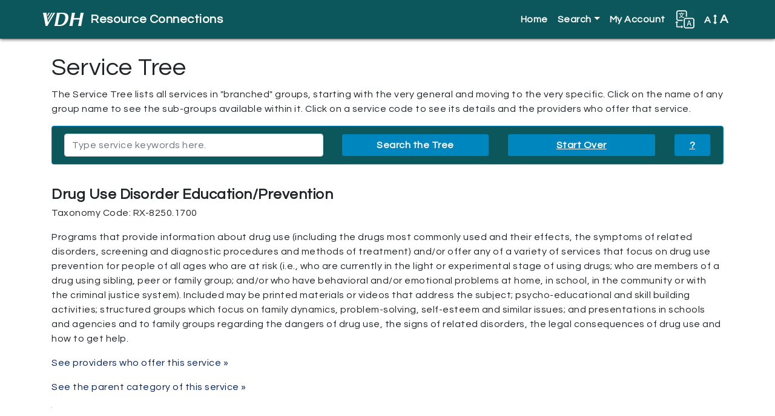

--- FILE ---
content_type: text/html; charset=utf-8
request_url: https://vadoh.myresourcedirectory.com/index.php/component/cpx/?task=services.code&code=RX-8250.1700
body_size: 5813
content:
<?xml version="1.0" encoding="utf-8"?>
<!DOCTYPE html PUBLIC "-//W3C//DTD XHTML 1.0 Strict//EN" "http://www.w3.org/TR/xhtml1/DTD/xhtml1-strict.dtd">
<html xmlns="http://www.w3.org/1999/xhtml" xml:lang="en-gb" lang="en-gb" dir="ltr" >
 <head>
    <!-- Bootstrap core CSS -->
    <link rel="stylesheet" href="https://maxcdn.bootstrapcdn.com/bootstrap/4.0.0/css/bootstrap.min.css"
        integrity="sha384-Gn5384xqQ1aoWXA+058RXPxPg6fy4IWvTNh0E263XmFcJlSAwiGgFAW/dAiS6JXm" crossorigin="anonymous">

    <!-- Font Awesome -->
    <link rel="stylesheet"
        href="/templates/cassiopeia/fonts/font-awesome-4.7.0/css/font-awesome.css">

    <!-- Google Fonts -->
    <link href="https://fonts.googleapis.com/css?family=Questrial" rel="stylesheet">

    <!-- Google Analytics -->
    <!-- Global site tag (gtag.js) - Google Analytics -->
    <script async src="https://www.googletagmanager.com/gtag/js?id=UA-45230936-52"></script>
    <script>
        window.dataLayer = window.dataLayer || [];
        function gtag() { dataLayer.push(arguments); }
        gtag('js', new Date());

        gtag('config', 'UA-45230936-52');
    </script>

    <!-- /analytics -->

    <!-- The following line loads the template CSS file located in the template folder. -->
    <link rel="stylesheet" href="/templates/cassiopeia/css/template.css"
        type="text/css" />
    <style>
        .mm-toggler {
            color: white !important;
        }
        .change-color {
            color: white !important;
        }
    </style>
<style>

            #cp-homepage-carousel {width:100%; margin-bottom:1.5em;}

            /* Forces carousel image to be 100% width and not max width of 100% */
            #cp-homepage-carousel .carousel-item .img-fluid {width:100%; height:100%;}

            #cp-homepage-carousel .carousel-caption * {font-weight:bold; color:#fff;}
            #cp-homepage-carousel .carousel-caption h3 {font-size:3em; /*text-shadow:2px 2px 1px #fff, -2px -2px 1px #fff, 2px -2px 1px #fff, -2px 2px 1px #fff;*/ background: #0b575b;}
            */#cp-homepage-carousel .carousel-caption p {text-shadow:1px 1px 1px #fff, -1px -1px 1px #fff, 1px -1px 1px #fff, -1px 1px 1px #fff;}*/

            /* These styles were added to allow the background of the caption to span from edge to edge, over the side bumpers */
            #cp-homepage-carousel {position:relative;}
            .carousel-item h3 {position:absolute; bottom:.5em; z-index:999; width:100vw; left:0; margin-left:-15vw;}

            @media only screen and (max-width:1025px) {
            #cp-homepage-carousel .carousel-caption h3 {font-size:1.5em; }
            #cp-homepage-carousel #slide4 .carousel-caption  h3 {font-size:1.25em!important; }


           }

            @media only screen and (max-width:575px) {
                #cp-homepage-carousel {display:none;} /* Hide the carousel on smaller devices */
                #cpx #default-main #common-searches {margin-top:15px;} /* give the common search a top margin when the carousel is absent */

            }

            </style>
    <script>

        function fontsize(typeOfChange) {
            if ((sessionStorage.fontsize == null) || (sessionStorage.fontsize == '')) { var size = 100; } else { var size = sessionStorage.fontsize; }
            switch (typeOfChange) {
                case "larger": size = parseInt(size, 10) + 20; break;
                case "smaller": size = parseInt(size, 10) - 20; break;
                case "reset": size = 100; break;
                default: break;
            }
            document.getElementsByTagName("html")[0].style.fontSize = size + "%";
            sessionStorage.fontsize = size;
        } // closes function fontsize

        function setFontSize() {
            if ((sessionStorage.fontsize != null) || (sessionStorage.fontsize != '')) {
                document.getElementsByTagName("html")[0].style.fontSize = sessionStorage.fontsize + "%";
            }
        } // closes function setFontSize

    </script>
    <meta charset="utf-8">
	<meta name="generator" content="Joomla! - Open Source Content Management">
	<title>Home</title>
	<link href="/templates/cassiopeia/favicon.ico" rel="shortcut icon" type="image/vnd.microsoft.icon">

    <link href="/media/templates/site/cassiopeia/css/vendor/joomla-custom-elements/joomla-alert.min.css?0.2.0" rel="stylesheet" />
	<link href="https://vadoh.myresourcedirectory.com//components/com_cpx/css/cpx.css" rel="stylesheet" />
	<link href="https://vadoh.myresourcedirectory.com//components/com_cpx/local/override.css" rel="stylesheet" />

    <script type="application/json" class="joomla-script-options new">{"joomla.jtext":{"ERROR":"Error","MESSAGE":"Message","NOTICE":"Notice","WARNING":"Warning","JCLOSE":"Close","JOK":"OK","JOPEN":"Open"},"system.paths":{"root":"","rootFull":"https:\/\/vadoh.myresourcedirectory.com\/","base":"","baseFull":"https:\/\/vadoh.myresourcedirectory.com\/"},"csrf.token":"ab58c70c2fcdf332797bdb2b7f5bd8c2"}</script>
	<script src="/media/system/js/core.min.js?576eb51da909dcf692c98643faa6fc89629ead18"></script>
	<script src="/media/system/js/messages-es5.min.js?44e3f60beada646706be6569e75b36f7cf293bf9" nomodule defer></script>
	<script src="/media/system/js/messages.min.js?7425e8d1cb9e4f061d5e30271d6d99b085344117" type="module"></script>
	<script src="https://vadoh.myresourcedirectory.com//components/com_cpx/js/jquery-1.7.1.min.js"></script>
	<script src="https://vadoh.myresourcedirectory.com//components/com_cpx/js/jquery-ui-1.8.19.custom.min.js"></script>
	<script src="https://vadoh.myresourcedirectory.com//components/com_cpx/js/cpx.js"></script>

</head>
  <body>

  <!-- *******************************     NAVBAR     ******************************* -->

  <nav class="navbar navbar-expand-lg navbar-dark bg-primary">
    <div class="container">
    <a class="navbar-brand d-flex align-items-center" href="/"><img src="/images/vadoh/logo-vdh-white.png" alt="VDH logo" /><span id="nav-full-name">Resource Connections</span><span id="nav-short-name">Resources</span></a>
      <button class="navbar-toggler" type="button" data-toggle="collapse" data-target="#navbarCollapse" aria-controls="navbarCollapse" aria-expanded="false" aria-label="Toggle navigation">
        <span class="navbar-toggler-icon"></span>
      </button>
                 <div class="collapse navbar-collapse justify-content-end" id="navbarCollapse">
                                    <ul class="menu navbar-nav" id="site-menu">
<li class="nav-item item-101 current active"><a href="/index.php?view=cpx" title="Click here to return to the homepage." class="nav-link">Home</a></li><li class="nav-item item-104 deeper parent dropdown"><a class="nav-link dropdown-toggle" href="#" title="Click here to display search options"  id="submenuOfItem-104" role="button" data-toggle="dropdown" aria-haspopup="true" aria-expanded="false">Search</a><ul class='dropdown-menu' aria-labelledby='submenuOfItem-104'></li><li class="nav-item item-105 current active"><a class="dropdown-item" href="/index.php?view=cpx" title="Click here to view the most popular searches" >Common Searches</a></li><li class="nav-item item-106"><a class="dropdown-item" href="/index.php/component/cpx/?task=search.advanced&amp;amp;Itemid=106" title="Click here to create a custom search" >Advanced Search</a></li><li class="nav-item item-107"><a class="dropdown-item" href="/index.php/component/cpx/?task=search&amp;amp;Itemid=107" title="Click here to view more search options" >Simple Search</a></li><li class="nav-item item-108"><a class="dropdown-item" href="/index.php/component/cpx/?task=services.tree&amp;amp;Itemid=108" title="Click here to view service categories" >Service Tree</a></li><li class="nav-item item-109"><a class="dropdown-item" href="/index.php/component/cpx/?task=help&amp;amp;Itemid=109" title="Click here to view answers to frequently asked questions" >Help</a></li></ul></li><li class="nav-item item-111"><a class="nav-link" href="/index.php/component/cpx/?task=account&amp;amp;Itemid=111" title="Click here to view your account" >My Account</a></li></ul>


                                            
        
        <div id="translate-strappy" class="navbar-nav">
          <div class="nav-item parent deeper dropdown">
            <a class="nav-link dropdown-toggle" href="#" id="translateSubmenu" role="button" data-toggle="dropdown" aria-haspopup="true" aria-expanded="false" title="Click here to see translation options.">
              <img src="/templates/cassiopeia/images/translate32.png" alt="A translation icon" aria-hidden="true" class="ml-auto">
            </a>
            <span class="sr-only">Translate</span>
              <ul class="dropdown-menu dropdown-menu-right" aria-labelledby="translateSubmenu">
                <li class="dropdown-item">
                  <a target="_blank" title=""
                  onclick="window.open('https://translate.google.com/translate?sl=auto&tl=es&js=y&prev=_t&hl=en&ie=UTF-8&u='+encodeURIComponent(location.href)+'&edit-text='); return false;"
                  rel="nofollow">Español</a>
                </li>
                <li class="dropdown-item">
                  <a target="_blank" title=""
                  onclick="window.open('https://translate.google.com/translate?sl=auto&tl=zh-CN&js=y&prev=_t&hl=en&ie=UTF-8&u='+encodeURIComponent(location.href)+'&edit-text='); return false;"
                  rel="nofollow">中文 Zhōngwén</a>
                </li>
                <li class="dropdown-item">
                  <a target="_blank" title=""
                  onclick="window.open('https://translate.google.com/translate?sl=auto&tl=fr&js=y&prev=_t&hl=en&ie=UTF-8&u='+encodeURIComponent(location.href)+'&edit-text='); return false;"
                  rel="nofollow">Français</a>
                </li>
                <li class="dropdown-item">
                  <a target="_blank" title=""
                  onclick="window.open('https://translate.google.com/translate?sl=auto&tl=tl&js=y&prev=_t&hl=en&ie=UTF-8&u='+encodeURIComponent(location.href)+'&edit-text='); return false;"
                  rel="nofollow">Filipino</a>
                </li>
                <li class="dropdown-item">
                  <a target="_blank" title=""
                  onclick="window.open('https://translate.google.com/translate?sl=auto&tl=vi&js=y&prev=_t&hl=en&ie=UTF-8&u='+encodeURIComponent(location.href)+'&edit-text='); return false;"
                  rel="nofollow">Tiếng Việt</a>
                </li>
                <li class="dropdown-item">
                  <a target="_blank" title=""
                  onclick="window.open('https://translate.google.com/translate?sl=auto&tl=ar&js=y&prev=_t&hl=en&ie=UTF-8&u='+encodeURIComponent(location.href)+'&edit-text='); return false;"
                  rel="nofollow">Eurbaa عربى</a>
                </li>
                <li class="dropdown-item">
                  <a target="_blank" title=""
                  onclick="window.open('https://translate.google.com/translate?sl=auto&tl=de&js=y&prev=_t&hl=en&ie=UTF-8&u='+encodeURIComponent(location.href)+'&edit-text='); return false;"
                  rel="nofollow">Deutsch</a>
                </li>
                <li class="dropdown-item">
                  <a target="_blank" title=""
                  onclick="window.open('https://translate.google.com/translate?sl=auto&tl=it&js=y&prev=_t&hl=en&ie=UTF-8&u='+encodeURIComponent(location.href)+'&edit-text='); return false;"
                  rel="nofollow">Italiano</a>
                </li>
                <li class="dropdown-item">
                  <a target="_blank" title=""
                  onclick="window.open('https://translate.google.com/translate?sl=auto&tl=ja&js=y&prev=_t&hl=en&ie=UTF-8&u='+encodeURIComponent(location.href)+'&edit-text='); return false;"
                  rel="nofollow">日本語 Nihongo</a>
                </li>
                <li class="dropdown-item">
                  <a target="_blank" title=""
                  onclick="window.open('https://translate.google.com/translate?sl=auto&tl=ko&js=y&prev=_t&hl=en&ie=UTF-8&u='+encodeURIComponent(location.href)+'&edit-text='); return false;"
                  rel="nofollow">한국어 Hangug-eo</a>
                </li>
                <li class="dropdown-item">
                  <a target="_blank" title=""
                  onclick="window.open('https://translate.google.com/translate?sl=auto&tl=ru&js=y&prev=_t&hl=en&ie=UTF-8&u='+encodeURIComponent(location.href)+'&edit-text='); return false;"
                  rel="nofollow">русский Russkiy</a>
                </li>
              </ul>
            </div>
        </div>

        <div id="fontsize" class="navbar-nav">
          <div class="nav-item parent deeper dropdown">
            <a class="nav-link dropdown-toggle" href="#" id="fontsizeSubmenu" role="button" data-toggle="dropdown" aria-haspopup="true" aria-expanded="false" title="Click here to increase or decrease the size of words on this page.">
              <!-- <img src="/templates/strappy/images/fontsize32.png" alt="An icon for font size" aria-hidden="true" class="ml-auto"> -->
              A <i class="fa fa-arrows-v"></i> <span>A</span>
            </a>
            <span class="sr-only">Change Font Size</span>
              <ul class="dropdown-menu dropdown-menu-right" aria-labelledby="fontsizeSubmenu">
                <li class="dropdown-item">
                  <a href="javascript:fontsize('larger');" title="Click here to increase the font size.">Larger</a>
                </li>
                <li class="dropdown-item">
                  <a href="javascript:fontsize('smaller');" title="Click here to reduce the font size.">Smaller</a>
                </li>
                <li class="dropdown-item">
                  <a href="javascript:fontsize('reset');" title="Click here to reset the font size to the default.">Reset</a>
                </li>
              </ul>
          </div>
        </div>
</div>
      </div>
    </div>
  </nav>

  <!-- *******************************     ABOVE MAIN BODY     ******************************* -->

  
  
  
  
  <!-- *******************************     BODY-MAIN     ******************************* -->

  <div id="site-body">
        <br />
    <div class="container">
      <!-- <div class="row"> -->
        <div id="system-message-container" aria-live="polite"></div>

        


<div id="cpx">
    <div id="com_wrapper">

<script>
	var beenSubmitted = false;
</script>

<div id="service-tree">

  <h1>Service Tree</h1>
  <p>The Service Tree lists all services in "branched" groups, starting with the very general and moving to the very specific. Click on the name of any group name to see the sub-groups available within it. Click on a service code to see its details and the providers who offer that service.</p>


  <div id="search-tree" class="alert alert-primary">
    <form class="search" action="index.php" onsubmit="if(!beenSubmitted) { beenSubmitted = true; return true; } return false;">
      <input type="hidden" name="option" value="com_cpx"/>
      <input type="hidden" name="task" value="services.query"/>
      <div class="row" id="query-wrapper">
        <div class="col-md-5">
          <input required type="text" name="query" id="query" maxlength="100" title="Enter search terms here" value="" class="form-control" placeholder="Type service keywords here." onfocus="this.placeholder = ''" onblur="this.placeholder = 'Type service keywords here.'" />
        </div>
        <div class="col-md-3">
          <input type="submit" name="submit" value="Search the Tree" class="btn btn-block btn-primary" />
        </div>
        <div class="col-md-3">
          <a href="/index.php/component/cpx/?task=services" class="btn btn-block btn-primary" title="Click here to go back to the Service Tree root.">Start Over</a>
        </div>
        <div class="col-md-1">
          <a data-toggle="collapse" href="#explain-search-bar" role="button" aria-expanded="false" aria-controls="explain-search-bar" class="btn btn-block btn-primary">?</a>
        </div>
      </div>
      <div class="collapse" id="explain-search-bar">
          <p>This search bar only looks for keywords in service names and descriptions. It does not look for keywords in provider profiles. Providers will be listed here only if they offer a service which matches your keywords. If you wish to search for providers directly please use the <a href="/index.php/component/cpx/?task=search" title="Click here to visit the Simple Search.">Simple Search</a> or the <a href="/index.php/component/cpx/?task=search.advanced" title="Click here to visit the Advanced Search.">Advanced Search.</a><p>
      </div>
    </form>
  </div>



  
  <div id="list-services">
			<div id="service-details">

  <p class="service-name">Drug Use Disorder Education/Prevention</p>
  <p>Taxonomy Code: RX-8250.1700</p>

  <p>Programs that provide information about drug use (including the drugs most commonly used and their effects, the symptoms of related disorders, screening and diagnostic procedures and methods of treatment) and/or offer any of a variety of services that focus on drug use prevention for people of all ages who are at risk (i.e., who are currently in the light or experimental stage of using drugs; who are members of a drug using sibling, peer or family group; and/or who have behavioral and/or emotional problems at home, in school, in the community or with the criminal justice system). Included may be printed materials or videos that address the subject; psycho-educational and skill building activities; structured groups which focus on family dynamics, problem-solving, self-esteem and similar issues; and presentations in schools and agencies and to family groups regarding the dangers of drug use, the signs of related disorders, the legal consequences of drug use and how to get help.</p>

  <p><a href="/index.php?option=com_cpx&task=search.query&code=RX-8250.1700">See providers who offer this service &raquo;</a></p>
  <p><a href="/index.php?option=com_cpx&task=services&view=tree&code=RX-8250">See the parent category of this service &raquo;</a></p>

  
</div>

	  </div><!-- /list-services -->

</div><!-- /service-tree -->


    <p style="font-size: 0.01em;" class="white"><a href = "index.php?option=com_cpx&task=bot">.</a></p>

    </div>
</div>


      <!-- </div> --><!-- /row -->
    </div><!-- /container -->
    
  </div><!-- /site-body -->

  <!-- *******************************     BELOW MAIN BODY / ABOVE FOOTER     ******************************* -->

  
  
  
  
  <!-- *******************************     FOOTER     ******************************* -->

  
  
  
  
  <div id="footer-standard">
    <div class="container">
      <div class="row">
        <p id="copyright">&copy; 2025 Virginia Department of Health, Office of Epidemiology, Division of Disease Prevention</p>
      </div><!-- /row -->
    </div><!-- /container -->
  </div><!-- /footer-standard -->

  <!-- Bootstrap core JavaScript -->
  <script src="https://code.jquery.com/jquery-3.2.1.slim.min.js" integrity="sha384-KJ3o2DKtIkvYIK3UENzmM7KCkRr/rE9/Qpg6aAZGJwFDMVNA/GpGFF93hXpG5KkN" crossorigin="anonymous"></script>
  <script src="https://cdnjs.cloudflare.com/ajax/libs/popper.js/1.12.9/umd/popper.min.js" integrity="sha384-ApNbgh9B+Y1QKtv3Rn7W3mgPxhU9K/ScQsAP7hUibX39j7fakFPskvXusvfa0b4Q" crossorigin="anonymous"></script>
  <script src="https://maxcdn.bootstrapcdn.com/bootstrap/4.0.0/js/bootstrap.min.js" integrity="sha384-JZR6Spejh4U02d8jOt6vLEHfe/JQGiRRSQQxSfFWpi1MquVdAyjUar5+76PVCmYl" crossorigin="anonymous"></script>
  <script>$.noConflict(); // Code that uses other library's $ can follow here.</script>

  

  </body>

  <script>
    setFontSize();
  </script>

</html>

